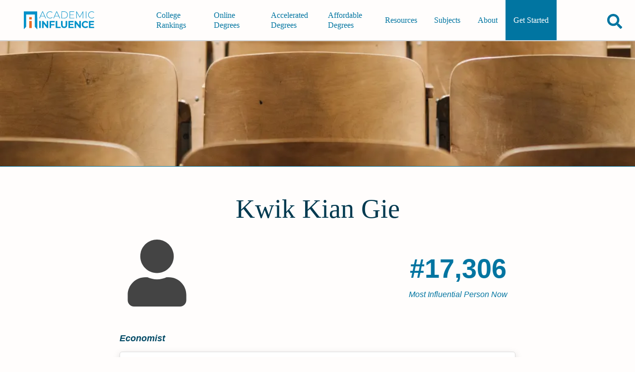

--- FILE ---
content_type: text/html; charset=utf-8
request_url: https://academicinfluence.com/people/kwik-kian-gie
body_size: 8114
content:
<!doctype html><html lang=en><meta charset=UTF-8><meta content=https://academicinfluence.com/people/kwik-kian-gie property=og:url><meta content="width=device-width,initial-scale=1" name=viewport><title>Kwik Kian Gie | Academic Influence</title><meta content=article property=og:type><meta content=summary_large_image name=twitter:card><meta content=@AcademicInflux name=twitter:site><meta content=@AcademicInflux name=twitter:creator><meta content="Kwik Kian Gie | Academic Influence" property=og:title><meta content="Kwik Kian Gie | Academic Influence" name=twitter:title><meta content="Kwik Kian Gie  is an Indonesian economist and politician who served as the Coordinating Minister for Economic Affairs from 1999 to 2000, the Minister of Na..." name=description><meta content="Kwik Kian Gie  is an Indonesian economist and politician who served as the Coordinating Minister for Economic Affairs from 1999 to 2000, the Minister of Na..." property=og:description><meta content="Kwik Kian Gie  is an Indonesian economist and politician who served as the Coordinating Minister for Economic Affairs from 1999 to 2000, the Minister of Na..." name=twitter:description><meta name=twitter:image><meta property=og:image><meta content="noindex, follow" name=robots><script type=application/ld+json>
        {
            "@type": "FAQPage",
            "@context": "https://schema.org",
            "mainEntity": [
                    {"@type": "Question", "name": "What Schools Are Affiliated With Kwik Kian Gie", "acceptedAnswer": {"@type": "Answer", "text": "Kwik Kian Gie is affiliated with the following schools:  University of California, Berkeley, University of Indonesia, Erasmus University Rotterdam"}}
            ]
        }
    </script><link href=/static/mini.4e08e43e63e24b449fee.css rel=stylesheet><link href=https://academicinfluence.com/people/kwik-kian-gie rel=canonical><link title="Subscribes to News and Updates" href=https://academicinfluence.com/rss rel=alternate type=application/rss+xml><meta content=13927f20e50f7f3bbd0fe2c517dd8f1b35491196909354ae6364e4f06c60e74e name=ahrefs-site-verification></head><body><a class=skip-to-main-content-link href=#main-content-id tabindex=0>Skip to Main Content</a><header class="site-header show-header" role=banner><a aria-label="Go to home page of Academic Influence" class=site-header__logo href=/> <svg aria-label="academic influence logo" viewbox="0 0 600 150" fill=none height=36 role=img width=144 xmlns=http://www.w3.org/2000/svg><defs/><path d="M113 0H0v150l19.9-20.2V25.6h73.2v104.2l20 20.2z" fill=#0192c9 /><path d="M46.2 47.6h20.6v20.6H46.2zm0 32.7h20.6V140H46.2z" fill=#e76c26 /><path d="M174.3 42.1h-33.2l-7.3 16.5h-4.5L155.7 0h4.2l26.3 58.6h-4.5zm-1.5-3.6l-15-33.8-15 33.8zm47.5 20.1q-8.5 0-15.3-3.8-6.7-3.8-10.6-10.5-3.8-6.6-3.8-15 0-8.3 3.8-15 4-6.7 10.6-10.5Q211.8 0 220.3 0q6.2 0 11.4 2t9 6l-2.7 2.7Q231.1 4 220.4 4q-7.2 0-13 3.3-6 3.3-9.3 9.1-3.4 5.8-3.4 13t3.4 13q3.3 5.8 9.2 9.1 6 3.3 13.1 3.3 10.7 0 17.6-6.9l2.6 2.7q-3.7 4-9 6-5.2 2.1-11.3 2.1zM293 42.1h-33.2l-7.3 16.5H248L274.3 0h4.2l26.3 58.6h-4.5zm-1.6-3.6l-15-33.8-15 33.8zM316.2 0h22.6q9 0 15.8 3.8 7 3.7 10.8 10.4 3.8 6.7 3.8 15.1 0 8.5-3.8 15.2-3.8 6.6-10.8 10.4-6.9 3.7-15.8 3.7h-22.7zm22.3 54.8q8 0 14-3.2 6-3.3 9.3-9 3.3-5.8 3.3-13.3 0-7.4-3.3-13.2-3.3-5.8-9.3-9-6-3.2-14-3.2h-18.2v50.9zm85.5 0v3.8h-39.6V0h38.3v3.9h-34v23H419v3.8h-30.5v24zm71 3.8V8.5l-24 42.3h-2.1l-24-42.2v50h-4V0h3.4L470 45.3 495.6 0h3.4v58.6zM520.5 0h4.2v58.6h-4.2zm49.9 58.6q-8.4 0-15.2-3.8-6.7-3.8-10.7-10.5-3.8-6.7-3.8-15t3.8-15q4-6.7 10.7-10.5Q562 0 570.4 0q6.2 0 11.4 2 5.3 2 9 6l-2.7 2.7Q581.3 4 570.6 4q-7.2 0-13.1 3.3-6 3.3-9.3 9.1-3.3 5.8-3.3 13t3.3 13q3.4 5.8 9.3 9.1t13 3.3q10.7 0 17.6-7l2.7 2.8q-3.7 4-9 6-5.3 2.1-11.4 2.1zm-441 21.7h13.2V140h-13.2zm76.2 0V140h-10.8l-28.5-36.2V140h-13V80.3h10.9l28.4 36.2V80.3zm24 11.1v15.8H256v11h-26.5V140h-13.2V80.3h43.2v11.1zm38.2-11H281v48.3h28.7V140h-41.9zm71 59.6q-12.3 0-19.1-7-6.8-7-6.8-19.8V80.4H326v32.3q0 15.7 12.7 15.7 6.2 0 9.5-3.8t3.3-12V80.5h13v32.8q0 12.9-6.8 19.8-6.8 7-19 7zm80.1-11.1v11h-44.2V80.4H418v11.1h-30v13h26.5V115h-26.6v13.8zM479 80.3V140h-10.8l-28.5-36.2V140h-13V80.3h10.9l28.4 36.2V80.3zm38 59.7q-8.7 0-15.8-3.8-7-3.9-11-10.7-4-6.8-4-15.4 0-8.5 4-15.3 4-6.8 11-10.6 7.1-3.9 16-3.9 7.3 0 13.3 2.7 6 2.6 10.1 7.5l-8.5 8q-5.8-6.8-14.3-6.8-5.3 0-9.5 2.4-4.2 2.3-6.5 6.5t-2.3 9.5q0 5.4 2.3 9.6 2.3 4.2 6.5 6.6 4.2 2.3 9.5 2.3 8.5 0 14.3-6.8l8.5 7.9q-4 5-10.1 7.6-6 2.7-13.5 2.7zm73.8-11.1v11h-44.2V80.4h43.1v11.1h-30v13h26.5V115h-26.5v13.8z" fill=#0192c9 /></svg> </a><nav class=navigation id=navigation-id role=navigation><div class=navigation__align-menu-right><h3 class=navigation__cat1></h3><ul class=navigation__top-level-list><li class=navigation__top-level-item><a aria-expanded=false aria-label=main-menu class=navigation__open-close href=/college-university-rankings> College Rankings </a></li><li class=navigation__top-level-item><a aria-expanded=false aria-label=main-menu class=navigation__open-close href=/online-degrees> Online Degrees </a></li><li class=navigation__top-level-item><a aria-expanded=false aria-label=main-menu class=navigation__open-close href=/accelerated-degrees> Accelerated Degrees </a></li><li class=navigation__top-level-item><a aria-expanded=false aria-label=main-menu class=navigation__open-close href=/affordable-degrees> Affordable Degrees </a></li></ul><h3 class=navigation__cat2></h3><ul class=navigation__top-level-list><li class=navigation__top-level-item><a aria-expanded=false aria-label=main-menu class=navigation__open-close href=/resources> Resources </a></li><li class=navigation__top-level-item><a aria-expanded=false aria-label=main-menu class=navigation__open-close href=/resources/guidance/all-college-subjects-to-major-in> Subjects </a></li><li class=navigation__top-level-item><a aria-expanded=false aria-label=main-menu class=navigation__open-close href=/about> About </a></li><li class=navigation__top-level-item id=getting-started><a aria-expanded=false aria-label=main-menu class=navigation__open-close href=/getting-started> Get Started </a></li></ul></div></nav><div class=site-header__buttons-wrapper><div class=fav-app-header-button id=header-favorites-button></div><button title="search academicinfluence.com" aria-controls=page-search aria-expanded=false aria-label=Search class=site-header__search-button><svg viewbox="0 0 512 512" xmlns=http://www.w3.org/2000/svg><path d="M505 442.7L405.3 343c-4.5-4.5-10.6-7-17-7H372c27.6-35.3 44-79.7 44-128C416 93.1 322.9 0 208 0S0 93.1 0 208s93.1 208 208 208c48.3 0 92.7-16.4 128-44v16.3c0 6.4 2.5 12.5 7 17l99.7 99.7c9.4 9.4 24.6 9.4 33.9 0l28.3-28.3c9.4-9.4 9.4-24.6.1-34zM208 336c-70.7 0-128-57.2-128-128 0-70.7 57.2-128 128-128 70.7 0 128 57.2 128 128 0 70.7-57.2 128-128 128z"/></svg></button><button title="open or close mobile navigation menu" aria-controls=navigation-id aria-expanded=false aria-label=toggle-menu-open-close class=site-header__menu-button><svg viewbox="0 0 384 384" xmlns=http://www.w3.org/2000/svg><rect height=50 width=384 x=0 y=284 /><rect height=50 width=384 x=0 y=167 /><rect height=50 width=384 x=0 y=50 /></svg></button></div><form action=/search class=site-header__page-search id=page-search><input class=search__input--small id=text-page-search name=query placeholder=Search...><button aria-label=confirm-search class=search__go-button><svg class="svg-inline--fa fa-facebook fa-w-16" viewbox="0 0 512 512" aria-hidden=true data-icon=facebook data-prefix=fab focusable=false role=img xmlns=http://www.w3.org/2000/svg><path d="M505 442.7L405.3 343c-4.5-4.5-10.6-7-17-7H372c27.6-35.3 44-79.7 44-128C416 93.1 322.9 0 208 0S0 93.1 0 208s93.1 208 208 208c48.3 0 92.7-16.4 128-44v16.3c0 6.4 2.5 12.5 7 17l99.7 99.7c9.4 9.4 24.6 9.4 33.9 0l28.3-28.3c9.4-9.4 9.4-24.6.1-34zM208 336c-70.7 0-128-57.2-128-128 0-70.7 57.2-128 128-128 70.7 0 128 57.2 128 128 0 70.7-57.2 128-128 128z" fill=currentColor></path></svg></button></form></header><main class="person-profile profile" id=main-content-id role=main><div class=profile__banner-container><img sizes="(max-width: 319px) 300px, (width: 320px) 320px,(max-width: 319px) 300px,(width: 320px) 320px,(max-width: 359px) 320px,(width: 360px) 360px,(max-width: 374px) 360px,(width: 375px) 375px,(max-width: 409px) 375px,(width: 410px) 410px,(max-width: 412px) 410px,(width: 413px) 413px,(max-width: 499px) 413px,(width: 500px) 500px,(max-width: 599px) 500px,(width: 600px) 600px,(max-width: 699px) 600px,(width: 700px) 700px,(max-width: 799px) 700px,(width: 800px) 800px,(max-width: 899px) 800px,(width: 900px) 900px,(max-width: 999px) 900px,(width: 1000px) 1000px,(max-width: 1043px) 1000px, 1044px" srcset="/banner?width=300&height=108 300w,/banner?width=320&height=108 320w,/banner?width=360&height=108 360w,/banner?width=375&height=108 375w,/banner?width=410&height=108 410w,/banner?width=413&height=108 413w,/banner?width=500&height=108 500w,/banner?width=600&height=108 600w,/banner?width=700&height=108 700w,/banner?width=800&height=252 800w,/banner?width=900&height=252 900w,/banner?width=1000&height=252 1000w,/banner?width=1044&height=252 1044w" alt=Kwik class=profile__banner-image gie height=63 kian src=/banner width=275></div><div class=content-container--has-banner><div class=profile__header><h1 class=profile__name>Kwik Kian Gie</h1><div class=profile__header-first-row><div class=profile__image-container><div class=profile__image><svg class="svg-inline--fa fa-facebook fa-w-16" viewbox="0 0 448 512" aria-hidden=true data-icon=facebook data-prefix=fab focusable=false role=img xmlns=http://www.w3.org/2000/svg><path d="M224 256c70.7 0 128-57.3 128-128S294.7 0 224 0 96 57.3 96 128s57.3 128 128 128zm89.6 32h-16.7c-22.2 10.2-46.9 16-72.9 16s-50.6-5.8-72.9-16h-16.7C60.2 288 0 348.2 0 422.4V464c0 26.5 21.5 48 48 48h352c26.5 0 48-21.5 48-48v-41.6c0-74.2-60.2-134.4-134.4-134.4z" fill=currentColor></path></svg></div></div><div class=profile__rank-item><div class=profile__rank-num>#17,306</div><div class=profile__rank-label>Most Influential Person Now</div></div></div><p class=profile__short-description>Economist</p></div><section class=profile__section><h2 class=profile__section-heading>Kwik Kian Gie's Academic­Influence.com Rankings</h2><div class=discipline-cards><div class=discipline-cards__card data-discipline=economics><span class=discipline-cards__person-name>Kwik Kian Gie</span><div class=discipline-cards__heading><div class=discipline-cards__icon><svg class="svg-inline--fa fa-facebook fa-w-16" viewbox="0 0 512 512" aria-hidden=true data-icon=facebook data-prefix=fab focusable=false role=img xmlns=http://www.w3.org/2000/svg><path d="M0 405.3V448c0 35.3 86 64 192 64s192-28.7 192-64v-42.7C342.7 434.4 267.2 448 192 448S41.3 434.4 0 405.3zM320 128c106 0 192-28.7 192-64S426 0 320 0 128 28.7 128 64s86 64 192 64zM0 300.4V352c0 35.3 86 64 192 64s192-28.7 192-64v-51.6c-41.3 34-116.9 51.6-192 51.6S41.3 334.4 0 300.4zm416 11c57.3-11.1 96-31.7 96-55.4v-42.7c-23.2 16.4-57.3 27.6-96 34.5v63.6zM192 160C86 160 0 195.8 0 240s86 80 192 80 192-35.8 192-80-86-80-192-80zm219.3 56.3c60-10.8 100.7-32 100.7-56.3v-42.7c-35.5 25.1-96.5 38.6-160.7 41.8 29.5 14.3 51.2 33.5 60 57.2z" fill=currentColor></path></svg></div><div class=discipline-cards__name>Economics</div></div><div class=discipline-cards__ranks><div class=discipline-cards__rank><div class=discipline-cards__rank-num>#1539</div><div class=discipline-cards__rank-label>World Rank</div></div><div class=discipline-cards__rank><div class=discipline-cards__rank-num>#1773</div><div class=discipline-cards__rank-label>Historical Rank</div></div></div><div class="discipline-cards__ranks sub"></div><a aria-label="Visit article" class=discipline-cards__link href=/resources/degrees/economics>economics Degrees</a><a aria-label="Visit person's page" class="discipline-cards__link discipline-cards__logo" href=https://academicinfluence.com/people/kwik-kian-gie><img src=https://res.cloudinary.com/academicinfluence/image/upload/v1696446142/logos/Screenshot_2023-10-04_at_21.02.16.png style=height:2rem;border-radius:5px></a></div><details class=download-badge-details><summary>Download Badge</summary> <ul><li><btn aria-label="Download Badge" class=people-badge-image-download id=economics> <svg aria-label="Download Button" viewbox="0 0 512 512" height=15px role=img xmlns=http://www.w3.org/2000/svg><path d="M288 32c0-17.7-14.3-32-32-32s-32 14.3-32 32V274.7l-73.4-73.4c-12.5-12.5-32.8-12.5-45.3 0s-12.5 32.8 0 45.3l128 128c12.5 12.5 32.8 12.5 45.3 0l128-128c12.5-12.5 12.5-32.8 0-45.3s-32.8-12.5-45.3 0L288 274.7V32zM64 352c-35.3 0-64 28.7-64 64v32c0 35.3 28.7 64 64 64H448c35.3 0 64-28.7 64-64V416c0-35.3-28.7-64-64-64H346.5l-45.3 45.3c-25 25-65.5 25-90.5 0L165.5 352H64zm368 56a24 24 0 1 1 0 48 24 24 0 1 1 0-48z"/></svg> <span>Economics</span> </btn></li></ul></details><div class=render-badge></div></div></section><section class=profile__section><h2 class=profile__section-heading>Kwik Kian Gie's Degrees</h2><ul><li>PhD Economics <a href=/schools/university-california-berkeley>University of California, Berkeley</a></li><li>Masters Economics <a href=/schools/university-california-berkeley>University of California, Berkeley</a></li><li>Bachelors Economics <a href=/schools/university-indonesia>University of Indonesia</a></li></ul><h2 class=profile__section-heading>Similar Degrees You Can Earn</h2><ul><li><a href=/rankings/online-degree/masters/economics>Best Online Master's in Economics 2025</a></li><li><a href=/rankings/online-degree/bachelors/economics>Best Online Bachelor's of Economics for 2024</a></li></ul></section><section class=profile__section><h2 class=profile__section-heading>Why Is Kwik Kian Gie Influential?</h2><a class=profile__edit href=/people/kwik-kian-gie/edit>(Suggest an Edit or Addition)</a><div class=html-editable></div><p class=profile__wikipedia><a href=https://en.wikipedia.org/wiki/Kwik_Kian_Gie>According to <cite>Wikipedia</cite></a>, <q cite=https://en.wikipedia.org/wiki/Kwik_Kian_Gie>Kwik Kian Gie is an Indonesian economist and politician who served as the Coordinating Minister for Economic Affairs from 1999 to 2000, the Minister of National Development Planning from 2001 to 2004, as well as briefly serving as the Deputy Speakers of the People's Consultative Assembly in 1999. He is a prominent Indonesian economist who often wrote columns in the newspaper KOMPAS criticizing the policies of the Suharto administration in the late 1980s and 1990s.</q></p></section><section class=profile__section><h2 class=profile__section-heading>Other Resources About Kwik Kian Gie</h2><ul class=profile__link-list><li class=profile__link-list-item><a href=https://en.wikipedia.org/wiki/Kwik_Kian_Gie>en.wikipedia.org</a></li></ul></section><section class=profile__section><h2 class=profile__section-heading>What Schools Are Affiliated With Kwik Kian Gie?</h2><p>Kwik Kian Gie is affiliated with the following schools:<ul class=profile__link-list><li class=profile__link-list-item><a href=/schools/university-california-berkeley>University of California, Berkeley</a></li><li class=profile__link-list-item><a href=/schools/university-indonesia>University of Indonesia</a></li><li class=profile__link-list-item><a href=/schools/erasmus-university-rotterdam>Erasmus University Rotterdam</a></li></ul></section></div></main><footer class=footer role=contentinfo><div class=footer__upper><div class="footer__upper-section footer__logo__div"><svg alt="AcademicInfluence.com logo" aria-label="academic influence logo" viewbox="0 0 600 150" class=footer__logo fill=none height=36 role=img width=144 xmlns=http://www.w3.org/2000/svg><defs/><path d="M113 0H0v150l19.9-20.2V25.6h73.2v104.2l20 20.2z" fill=#0192c9 /><path d="M46.2 47.6h20.6v20.6H46.2zm0 32.7h20.6V140H46.2z" fill=#e76c26 /><path d="M174.3 42.1h-33.2l-7.3 16.5h-4.5L155.7 0h4.2l26.3 58.6h-4.5zm-1.5-3.6l-15-33.8-15 33.8zm47.5 20.1q-8.5 0-15.3-3.8-6.7-3.8-10.6-10.5-3.8-6.6-3.8-15 0-8.3 3.8-15 4-6.7 10.6-10.5Q211.8 0 220.3 0q6.2 0 11.4 2t9 6l-2.7 2.7Q231.1 4 220.4 4q-7.2 0-13 3.3-6 3.3-9.3 9.1-3.4 5.8-3.4 13t3.4 13q3.3 5.8 9.2 9.1 6 3.3 13.1 3.3 10.7 0 17.6-6.9l2.6 2.7q-3.7 4-9 6-5.2 2.1-11.3 2.1zM293 42.1h-33.2l-7.3 16.5H248L274.3 0h4.2l26.3 58.6h-4.5zm-1.6-3.6l-15-33.8-15 33.8zM316.2 0h22.6q9 0 15.8 3.8 7 3.7 10.8 10.4 3.8 6.7 3.8 15.1 0 8.5-3.8 15.2-3.8 6.6-10.8 10.4-6.9 3.7-15.8 3.7h-22.7zm22.3 54.8q8 0 14-3.2 6-3.3 9.3-9 3.3-5.8 3.3-13.3 0-7.4-3.3-13.2-3.3-5.8-9.3-9-6-3.2-14-3.2h-18.2v50.9zm85.5 0v3.8h-39.6V0h38.3v3.9h-34v23H419v3.8h-30.5v24zm71 3.8V8.5l-24 42.3h-2.1l-24-42.2v50h-4V0h3.4L470 45.3 495.6 0h3.4v58.6zM520.5 0h4.2v58.6h-4.2zm49.9 58.6q-8.4 0-15.2-3.8-6.7-3.8-10.7-10.5-3.8-6.7-3.8-15t3.8-15q4-6.7 10.7-10.5Q562 0 570.4 0q6.2 0 11.4 2 5.3 2 9 6l-2.7 2.7Q581.3 4 570.6 4q-7.2 0-13.1 3.3-6 3.3-9.3 9.1-3.3 5.8-3.3 13t3.3 13q3.4 5.8 9.3 9.1t13 3.3q10.7 0 17.6-7l2.7 2.8q-3.7 4-9 6-5.3 2.1-11.4 2.1zm-441 21.7h13.2V140h-13.2zm76.2 0V140h-10.8l-28.5-36.2V140h-13V80.3h10.9l28.4 36.2V80.3zm24 11.1v15.8H256v11h-26.5V140h-13.2V80.3h43.2v11.1zm38.2-11H281v48.3h28.7V140h-41.9zm71 59.6q-12.3 0-19.1-7-6.8-7-6.8-19.8V80.4H326v32.3q0 15.7 12.7 15.7 6.2 0 9.5-3.8t3.3-12V80.5h13v32.8q0 12.9-6.8 19.8-6.8 7-19 7zm80.1-11.1v11h-44.2V80.4H418v11.1h-30v13h26.5V115h-26.6v13.8zM479 80.3V140h-10.8l-28.5-36.2V140h-13V80.3h10.9l28.4 36.2V80.3zm38 59.7q-8.7 0-15.8-3.8-7-3.9-11-10.7-4-6.8-4-15.4 0-8.5 4-15.3 4-6.8 11-10.6 7.1-3.9 16-3.9 7.3 0 13.3 2.7 6 2.6 10.1 7.5l-8.5 8q-5.8-6.8-14.3-6.8-5.3 0-9.5 2.4-4.2 2.3-6.5 6.5t-2.3 9.5q0 5.4 2.3 9.6 2.3 4.2 6.5 6.6 4.2 2.3 9.5 2.3 8.5 0 14.3-6.8l8.5 7.9q-4 5-10.1 7.6-6 2.7-13.5 2.7zm73.8-11.1v11h-44.2V80.4h43.1v11.1h-30v13h26.5V115h-26.5v13.8z" fill=#0192c9 /></svg><div class=footer__tagline>Your roadmap to a great education</div></div><div class="footer__upper-section footer__upper-section--centered footer__recent-articles"><p>Most Recent Articles</p><div class=footer__double-col><ul class=footer__list><li><a href=/resources/how-to-appeal-financial-aid-decision>How to Appeal a Financial Aid Decision</a></li><li><a href=/resources/how-to-qualify-financial-aid-graduate-student>How to Qualify for Financial Aid as a Graduate Student</a></li><li><a href=/resources/2024-25-fafsa-requirements>What Are the 2024-25 FAFSA Requirements?</a></li><li><a href=/resources/how-to-qualify-pell-grant>How to Qualify for a Pell Grant</a></li><li><a href=/resources/degrees/grants-available-masters-programs>Are Grants Available for Master’s Programs?</a></li></ul><ul class=footer__list><li><a href=/resources/financial-aid-different-online-school-than-in-person>Is Financial Aid Different for Online School Than In-Person?</a></li><li><a href=/resources/degrees/what-do-asn-degree>What Can You Do with an ASN Degree?</a></li><li><a href=/resources/financial-aid-available-international-students>What Financial Aid Is Available for International Students?</a></li><li><a href=/resources/degrees/what-jobs-bsn-degree>What Jobs Can You Get With a BSN Degree?</a></li><li><a href=/resources/how-to-become-nurse-practitioner>How to Become a Nurse Practitioner</a></li></ul></div><a class=footer__recently-updated href=/recently-updated>Recently Updated Articles</a></div><div class="footer__upper-section footer__upper-section--centered footer__company-info-list"><p>Company</p><div class=footer__company-info><ul class=footer__list><li><a href=/about>About</a></li><li><a href=/about/methodology>Methodology</a></li><li><a href=/about/our-team>Staff</a></li></ul><ul class=footer__list><li><a href=/contact>Contact Us</a></li><li><a href=/privacy>Privacy Policy</a></li><li><a href=/terms-conditions>Terms & Conditions</a></li></ul><ul class=footer__list><li><a href=/subscribe>Subscribe</a></li><li><a href=/advertising-disclosure>Advertising Disclosure</a></li><li><a href=/sitemap>Sitemap</a></li></ul></div></div></div><div class=footer__social-links><a aria-label=facebook-link class=footer__social-link href=https://www.facebook.com/AcademicInfluence> <svg class="svg-inline--fa fa-facebook fa-w-16" viewbox="0 0 512 512" aria-hidden=true data-icon=facebook data-prefix=fab focusable=false role=img xmlns=http://www.w3.org/2000/svg><path d="M504 256C504 119 393 8 256 8S8 119 8 256c0 123.78 90.69 226.38 209.25 245V327.69h-63V256h63v-54.64c0-62.15 37-96.48 93.67-96.48 27.14 0 55.52 4.84 55.52 4.84v61h-31.28c-30.8 0-40.41 19.12-40.41 38.73V256h68.78l-11 71.69h-57.78V501C413.31 482.38 504 379.78 504 256z" fill=currentColor></path></svg> </a><a aria-label=linked-link class=footer__social-link href=https://www.linkedin.com/company/academicinfluence/> <svg class="svg-inline--fa fa-facebook fa-w-16" viewbox="0 0 448 512" aria-hidden=true data-icon=facebook data-prefix=fab focusable=false role=img xmlns=http://www.w3.org/2000/svg><path d="M416 32H31.9C14.3 32 0 46.5 0 64.3v383.4C0 465.5 14.3 480 31.9 480H416c17.6 0 32-14.5 32-32.3V64.3c0-17.8-14.4-32.3-32-32.3zM135.4 416H69V202.2h66.5V416zm-33.2-243c-21.3 0-38.5-17.3-38.5-38.5S80.9 96 102.2 96c21.2 0 38.5 17.3 38.5 38.5 0 21.3-17.2 38.5-38.5 38.5zm282.1 243h-66.4V312c0-24.8-.5-56.7-34.5-56.7-34.6 0-39.9 27-39.9 54.9V416h-66.4V202.2h63.7v29.2h.9c8.9-16.8 30.6-34.5 62.9-34.5 67.2 0 79.7 44.3 79.7 101.9V416z" fill=currentColor></path></svg> </a><a aria-label=twitter-link class=footer__social-link href=https://twitter.com/AcademicInflux> <svg class="svg-inline--fa fa-facebook fa-w-16" viewbox="0 0 512 512" aria-hidden=true data-icon=facebook data-prefix=fab focusable=false role=img xmlns=http://www.w3.org/2000/svg><path d="M459.37 151.716c.325 4.548.325 9.097.325 13.645 0 138.72-105.583 298.558-298.558 298.558-59.452 0-114.68-17.219-161.137-47.106 8.447.974 16.568 1.299 25.34 1.299 49.055 0 94.213-16.568 130.274-44.832-46.132-.975-84.792-31.188-98.112-72.772 6.498.974 12.995 1.624 19.818 1.624 9.421 0 18.843-1.3 27.614-3.573-48.081-9.747-84.143-51.98-84.143-102.985v-1.299c13.969 7.797 30.214 12.67 47.431 13.319-28.264-18.843-46.781-51.005-46.781-87.391 0-19.492 5.197-37.36 14.294-52.954 51.655 63.675 129.3 105.258 216.365 109.807-1.624-7.797-2.599-15.918-2.599-24.04 0-57.828 46.782-104.934 104.934-104.934 30.213 0 57.502 12.67 76.67 33.137 23.715-4.548 46.456-13.32 66.599-25.34-7.798 24.366-24.366 44.833-46.132 57.827 21.117-2.273 41.584-8.122 60.426-16.243-14.292 20.791-32.161 39.308-52.628 54.253z" fill=currentColor></path></svg> </a><a aria-label=youtube-link class=footer__social-link href=https://www.youtube.com/c/AcademicInfluence> <svg class="svg-inline--fa fa-facebook fa-w-16" viewbox="0 0 576 512" aria-hidden=true data-icon=facebook data-prefix=fab focusable=false role=img xmlns=http://www.w3.org/2000/svg><path d="M549.655 124.083c-6.281-23.65-24.787-42.276-48.284-48.597C458.781 64 288 64 288 64S117.22 64 74.629 75.486c-23.497 6.322-42.003 24.947-48.284 48.597-11.412 42.867-11.412 132.305-11.412 132.305s0 89.438 11.412 132.305c6.281 23.65 24.787 41.5 48.284 47.821C117.22 448 288 448 288 448s170.78 0 213.371-11.486c23.497-6.321 42.003-24.171 48.284-47.821 11.412-42.867 11.412-132.305 11.412-132.305s0-89.438-11.412-132.305zm-317.51 213.508V175.185l142.739 81.205-142.739 81.201z" fill=currentColor></path></svg> </a><a aria-label=instagram-link class=footer__social-link href=https://www.instagram.com/academicinfluence/> <svg class="svg-inline--fa fa-facebook fa-w-16" viewbox="0 0 448 512" aria-hidden=true data-icon=facebook data-prefix=fab focusable=false role=img xmlns=http://www.w3.org/2000/svg><path d="M224.1 141c-63.6 0-114.9 51.3-114.9 114.9s51.3 114.9 114.9 114.9S339 319.5 339 255.9 287.7 141 224.1 141zm0 189.6c-41.1 0-74.7-33.5-74.7-74.7s33.5-74.7 74.7-74.7 74.7 33.5 74.7 74.7-33.6 74.7-74.7 74.7zm146.4-194.3c0 14.9-12 26.8-26.8 26.8-14.9 0-26.8-12-26.8-26.8s12-26.8 26.8-26.8 26.8 12 26.8 26.8zm76.1 27.2c-1.7-35.9-9.9-67.7-36.2-93.9-26.2-26.2-58-34.4-93.9-36.2-37-2.1-147.9-2.1-184.9 0-35.8 1.7-67.6 9.9-93.9 36.1s-34.4 58-36.2 93.9c-2.1 37-2.1 147.9 0 184.9 1.7 35.9 9.9 67.7 36.2 93.9s58 34.4 93.9 36.2c37 2.1 147.9 2.1 184.9 0 35.9-1.7 67.7-9.9 93.9-36.2 26.2-26.2 34.4-58 36.2-93.9 2.1-37 2.1-147.8 0-184.8zM398.8 388c-7.8 19.6-22.9 34.7-42.6 42.6-29.5 11.7-99.5 9-132.1 9s-102.7 2.6-132.1-9c-19.6-7.8-34.7-22.9-42.6-42.6-11.7-29.5-9-99.5-9-132.1s-2.6-102.7 9-132.1c7.8-19.6 22.9-34.7 42.6-42.6 29.5-11.7 99.5-9 132.1-9s102.7-2.6 132.1 9c19.6 7.8 34.7 22.9 42.6 42.6 11.7 29.5 9 99.5 9 132.1s2.7 102.7-9 132.1z" fill=currentColor></path></svg> </a><a aria-label=pinterest-link class=footer__social-link href=https://www.pinterest.com/academicinfluence/_saved/> <svg class="svg-inline--fa fa-facebook fa-w-16" viewbox="0 0 496 512" aria-hidden=true data-icon=facebook data-prefix=fab focusable=false role=img xmlns=http://www.w3.org/2000/svg><path d="M496 256c0 137-111 248-248 248-25.6 0-50.2-3.9-73.4-11.1 10.1-16.5 25.2-43.5 30.8-65 3-11.6 15.4-59 15.4-59 8.1 15.4 31.7 28.5 56.8 28.5 74.8 0 128.7-68.8 128.7-154.3 0-81.9-66.9-143.2-152.9-143.2-107 0-163.9 71.8-163.9 150.1 0 36.4 19.4 81.7 50.3 96.1 4.7 2.2 7.2 1.2 8.3-3.3.8-3.4 5-20.3 6.9-28.1.6-2.5.3-4.7-1.7-7.1-10.1-12.5-18.3-35.3-18.3-56.6 0-54.7 41.4-107.6 112-107.6 60.9 0 103.6 41.5 103.6 100.9 0 67.1-33.9 113.6-78 113.6-24.3 0-42.6-20.1-36.7-44.8 7-29.5 20.5-61.3 20.5-82.6 0-19-10.2-34.9-31.4-34.9-24.9 0-44.9 25.7-44.9 60.2 0 22 7.4 36.8 7.4 36.8s-24.5 103.8-29 123.2c-5 21.4-3 51.6-.9 71.2C65.4 450.9 0 361.1 0 256 0 119 111 8 248 8s248 111 248 248z" fill=currentColor></path></svg> </a><a aria-label=rss-feed-link class=footer__social-link href=https://academicinfluence.com/rss> <svg class="svg-inline--fa fa-facebook fa-w-16" viewbox="0 0 448 512" aria-hidden=true data-icon=facebook data-prefix=fab focusable=false role=img xmlns=http://www.w3.org/2000/svg><path d="M128.081 415.959c0 35.369-28.672 64.041-64.041 64.041S0 451.328 0 415.959s28.672-64.041 64.041-64.041 64.04 28.673 64.04 64.041zm175.66 47.25c-8.354-154.6-132.185-278.587-286.95-286.95C7.656 175.765 0 183.105 0 192.253v48.069c0 8.415 6.49 15.472 14.887 16.018 111.832 7.284 201.473 96.702 208.772 208.772.547 8.397 7.604 14.887 16.018 14.887h48.069c9.149.001 16.489-7.655 15.995-16.79zm144.249.288C439.596 229.677 251.465 40.445 16.503 32.01 7.473 31.686 0 38.981 0 48.016v48.068c0 8.625 6.835 15.645 15.453 15.999 191.179 7.839 344.627 161.316 352.465 352.465.353 8.618 7.373 15.453 15.999 15.453h48.068c9.034-.001 16.329-7.474 16.005-16.504z" fill=currentColor></path></svg> </a></div><div class=footer__legalese><p class=footer__copyright>Copyright © 2018-2023 AcademicInfluence.com  | All Rights Reserved | v43</p><p class=footer__recaptcha-disclaimer>This site is protected by reCAPTCHA and the Google <a rel="nofollow noopener noreferrer" href=https://policies.google.com/privacy target=_blank>Privacy Policy</a>. Google's <a rel="nofollow noopener noreferrer" href=https://policies.google.com/terms target=_blank>Terms of Service</a> apply.</p></div></footer><div class="cookie-banner cookie-banner--hidden" id=cookie-banner><div class=cookie-banner__text>This website uses cookies to enhance the user experience. <a href=/privacy>Read the Privacy Policy for more</a>.</div><div class=cookie-banner__buttons><button class=cookie-banner__button id=cookie-banner-accept>Accept</button><button class=cookie-banner__button id=cookie-banner-decline>Decline</button></div></div><script defer src=/static/mini.805afd368e850e8ba9b1.js></script><script defer src=/me.js></script><script async src=//static.getclicky.com/101377805.js></script><noscript><p><img alt=Clicky height=1 src=//in.getclicky.com/101377805ns.gif width=1></p></noscript></body></html>